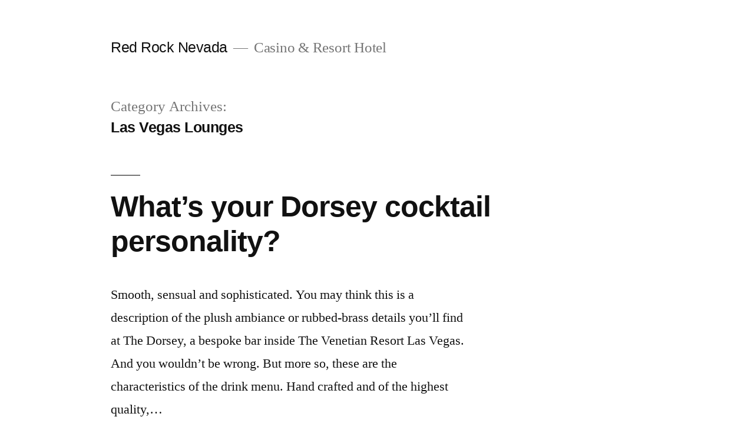

--- FILE ---
content_type: text/html; charset=UTF-8
request_url: https://www.redrocknevada.com/category/las-vegas-lounges/
body_size: 8602
content:
<!doctype html>
<html lang="en-US">
<head>
	<meta charset="UTF-8" />
	<meta name="viewport" content="width=device-width, initial-scale=1.0" />
	<link rel="profile" href="https://gmpg.org/xfn/11" />
	<title>Las Vegas Lounges &#8211; Red Rock Nevada</title>
<link rel='dns-prefetch' href='//s.w.org' />
<link rel="alternate" type="application/rss+xml" title="Red Rock Nevada &raquo; Feed" href="https://www.redrocknevada.com/feed/" />
<link rel="alternate" type="application/rss+xml" title="Red Rock Nevada &raquo; Comments Feed" href="https://www.redrocknevada.com/comments/feed/" />
<link rel="alternate" type="application/rss+xml" title="Red Rock Nevada &raquo; Las Vegas Lounges Category Feed" href="https://www.redrocknevada.com/category/las-vegas-lounges/feed/" />
		<script type="text/javascript">
			window._wpemojiSettings = {"baseUrl":"https:\/\/s.w.org\/images\/core\/emoji\/11.2.0\/72x72\/","ext":".png","svgUrl":"https:\/\/s.w.org\/images\/core\/emoji\/11.2.0\/svg\/","svgExt":".svg","source":{"concatemoji":"https:\/\/www.redrocknevada.com\/wp-includes\/js\/wp-emoji-release.min.js?ver=5.1.21"}};
			!function(e,a,t){var n,r,o,i=a.createElement("canvas"),p=i.getContext&&i.getContext("2d");function s(e,t){var a=String.fromCharCode;p.clearRect(0,0,i.width,i.height),p.fillText(a.apply(this,e),0,0);e=i.toDataURL();return p.clearRect(0,0,i.width,i.height),p.fillText(a.apply(this,t),0,0),e===i.toDataURL()}function c(e){var t=a.createElement("script");t.src=e,t.defer=t.type="text/javascript",a.getElementsByTagName("head")[0].appendChild(t)}for(o=Array("flag","emoji"),t.supports={everything:!0,everythingExceptFlag:!0},r=0;r<o.length;r++)t.supports[o[r]]=function(e){if(!p||!p.fillText)return!1;switch(p.textBaseline="top",p.font="600 32px Arial",e){case"flag":return s([55356,56826,55356,56819],[55356,56826,8203,55356,56819])?!1:!s([55356,57332,56128,56423,56128,56418,56128,56421,56128,56430,56128,56423,56128,56447],[55356,57332,8203,56128,56423,8203,56128,56418,8203,56128,56421,8203,56128,56430,8203,56128,56423,8203,56128,56447]);case"emoji":return!s([55358,56760,9792,65039],[55358,56760,8203,9792,65039])}return!1}(o[r]),t.supports.everything=t.supports.everything&&t.supports[o[r]],"flag"!==o[r]&&(t.supports.everythingExceptFlag=t.supports.everythingExceptFlag&&t.supports[o[r]]);t.supports.everythingExceptFlag=t.supports.everythingExceptFlag&&!t.supports.flag,t.DOMReady=!1,t.readyCallback=function(){t.DOMReady=!0},t.supports.everything||(n=function(){t.readyCallback()},a.addEventListener?(a.addEventListener("DOMContentLoaded",n,!1),e.addEventListener("load",n,!1)):(e.attachEvent("onload",n),a.attachEvent("onreadystatechange",function(){"complete"===a.readyState&&t.readyCallback()})),(n=t.source||{}).concatemoji?c(n.concatemoji):n.wpemoji&&n.twemoji&&(c(n.twemoji),c(n.wpemoji)))}(window,document,window._wpemojiSettings);
		</script>
		<style type="text/css">
img.wp-smiley,
img.emoji {
	display: inline !important;
	border: none !important;
	box-shadow: none !important;
	height: 1em !important;
	width: 1em !important;
	margin: 0 .07em !important;
	vertical-align: -0.1em !important;
	background: none !important;
	padding: 0 !important;
}
</style>
	<link rel='stylesheet' id='wp-block-library-css'  href='https://www.redrocknevada.com/wp-includes/css/dist/block-library/style.min.css?ver=5.1.21' type='text/css' media='all' />
<link rel='stylesheet' id='wp-block-library-theme-css'  href='https://www.redrocknevada.com/wp-includes/css/dist/block-library/theme.min.css?ver=5.1.21' type='text/css' media='all' />
<link rel='stylesheet' id='twentynineteen-style-css'  href='https://www.redrocknevada.com/wp-content/themes/twentynineteen/style.css?ver=3.1' type='text/css' media='all' />
<link rel='stylesheet' id='twentynineteen-print-style-css'  href='https://www.redrocknevada.com/wp-content/themes/twentynineteen/print.css?ver=3.1' type='text/css' media='print' />
<link rel='https://api.w.org/' href='https://www.redrocknevada.com/wp-json/' />
<link rel="EditURI" type="application/rsd+xml" title="RSD" href="https://www.redrocknevada.com/xmlrpc.php?rsd" />
<link rel="wlwmanifest" type="application/wlwmanifest+xml" href="https://www.redrocknevada.com/wp-includes/wlwmanifest.xml" /> 
<meta name="generator" content="WordPress 5.1.21" />
		<style type="text/css">.recentcomments a{display:inline !important;padding:0 !important;margin:0 !important;}</style>
		</head>

<body class="archive category category-las-vegas-lounges category-94 wp-embed-responsive hfeed image-filters-enabled">
<div id="page" class="site">
	<a class="skip-link screen-reader-text" href="#content">
		Skip to content	</a>

		<header id="masthead" class="site-header">

			<div class="site-branding-container">
				<div class="site-branding">

									<p class="site-title"><a href="https://www.redrocknevada.com/" rel="home" >Red Rock Nevada</a></p>
			
				<p class="site-description">
				Casino &amp; Resort Hotel			</p>
			</div><!-- .site-branding -->
			</div><!-- .site-branding-container -->

					</header><!-- #masthead -->

	<div id="content" class="site-content">

	<div id="primary" class="content-area">
		<main id="main" class="site-main">

		
			<header class="page-header">
				<h1 class="page-title">Category Archives: <span class="page-description">Las Vegas Lounges</span></h1>			</header><!-- .page-header -->

			
<article id="post-81" class="post-81 post type-post status-publish format-standard hentry category-cocktail-collective category-dorsey category-electra category-featured category-las-vegas category-las-vegas-bars category-las-vegas-hotels category-las-vegas-lounges category-las-vegas-nightlife category-las-vegas-shows category-palazzo category-palazzo-las-vegas category-rosina category-sands category-sands-corp category-the-dorsey category-uncovered category-vegas category-vegas-uncovered category-venetian category-venetian-las-vegas category-venetian-uncovered entry">
	<header class="entry-header">
		<h2 class="entry-title"><a href="https://www.redrocknevada.com/2018/10/25/whats-your-dorsey-cocktail-personality/" rel="bookmark">What’s your Dorsey cocktail personality?</a></h2>	</header><!-- .entry-header -->

	
	<div class="entry-content">
		<p>Smooth, sensual and sophisticated. You may think this is a description of the plush ambiance or rubbed-brass details you&rsquo;ll find at The Dorsey, a bespoke bar inside The Venetian Resort Las Vegas. And you wouldn&rsquo;t be wrong. But more so, these are the characteristics of the drink menu. Hand crafted and of the highest quality,&hellip;</p>
	</div><!-- .entry-content -->

	<footer class="entry-footer">
		<span class="byline"><svg class="svg-icon" width="16" height="16" aria-hidden="true" role="img" focusable="false" viewBox="0 0 24 24" version="1.1" xmlns="http://www.w3.org/2000/svg" xmlns:xlink="http://www.w3.org/1999/xlink"><path d="M12 12c2.21 0 4-1.79 4-4s-1.79-4-4-4-4 1.79-4 4 1.79 4 4 4zm0 2c-2.67 0-8 1.34-8 4v2h16v-2c0-2.66-5.33-4-8-4z"></path><path d="M0 0h24v24H0z" fill="none"></path></svg><span class="screen-reader-text">Posted by</span><span class="author vcard"><a class="url fn n" href="https://www.redrocknevada.com/author/ashley-onoz-wright/">Ashley Oñoz-Wright</a></span></span><span class="posted-on"><svg class="svg-icon" width="16" height="16" aria-hidden="true" role="img" focusable="false" xmlns="http://www.w3.org/2000/svg" viewBox="0 0 24 24"><defs><path id="a" d="M0 0h24v24H0V0z"></path></defs><clipPath id="b"><use xlink:href="#a" overflow="visible"></use></clipPath><path clip-path="url(#b)" d="M12 2C6.5 2 2 6.5 2 12s4.5 10 10 10 10-4.5 10-10S17.5 2 12 2zm4.2 14.2L11 13V7h1.5v5.2l4.5 2.7-.8 1.3z"></path></svg><a href="https://www.redrocknevada.com/2018/10/25/whats-your-dorsey-cocktail-personality/" rel="bookmark"><time class="entry-date published updated" datetime="2018-10-25T21:31:09+00:00">October 25, 2018</time></a></span><span class="cat-links"><svg class="svg-icon" width="16" height="16" aria-hidden="true" role="img" focusable="false" xmlns="http://www.w3.org/2000/svg" viewBox="0 0 24 24"><path d="M10 4H4c-1.1 0-1.99.9-1.99 2L2 18c0 1.1.9 2 2 2h16c1.1 0 2-.9 2-2V8c0-1.1-.9-2-2-2h-8l-2-2z"></path><path d="M0 0h24v24H0z" fill="none"></path></svg><span class="screen-reader-text">Posted in</span><a href="https://www.redrocknevada.com/category/cocktail-collective/" rel="category tag">Cocktail Collective</a>, <a href="https://www.redrocknevada.com/category/dorsey/" rel="category tag">Dorsey</a>, <a href="https://www.redrocknevada.com/category/electra/" rel="category tag">Electra</a>, <a href="https://www.redrocknevada.com/category/featured/" rel="category tag">Featured</a>, <a href="https://www.redrocknevada.com/category/las-vegas/" rel="category tag">Las Vegas</a>, <a href="https://www.redrocknevada.com/category/las-vegas-bars/" rel="category tag">Las Vegas Bars</a>, <a href="https://www.redrocknevada.com/category/las-vegas-hotels/" rel="category tag">Las Vegas Hotels</a>, <a href="https://www.redrocknevada.com/category/las-vegas-lounges/" rel="category tag">Las Vegas Lounges</a>, <a href="https://www.redrocknevada.com/category/las-vegas-nightlife/" rel="category tag">Las Vegas Nightlife</a>, <a href="https://www.redrocknevada.com/category/las-vegas-shows/" rel="category tag">Las Vegas Shows</a>, <a href="https://www.redrocknevada.com/category/palazzo/" rel="category tag">Palazzo</a>, <a href="https://www.redrocknevada.com/category/palazzo-las-vegas/" rel="category tag">palazzo las vegas</a>, <a href="https://www.redrocknevada.com/category/rosina/" rel="category tag">Rosina</a>, <a href="https://www.redrocknevada.com/category/sands/" rel="category tag">Sands</a>, <a href="https://www.redrocknevada.com/category/sands-corp/" rel="category tag">Sands Corp.</a>, <a href="https://www.redrocknevada.com/category/the-dorsey/" rel="category tag">The Dorsey</a>, <a href="https://www.redrocknevada.com/category/uncovered/" rel="category tag">Uncovered</a>, <a href="https://www.redrocknevada.com/category/vegas/" rel="category tag">Vegas</a>, <a href="https://www.redrocknevada.com/category/vegas-uncovered/" rel="category tag">Vegas Uncovered</a>, <a href="https://www.redrocknevada.com/category/venetian/" rel="category tag">Venetian</a>, <a href="https://www.redrocknevada.com/category/venetian-las-vegas/" rel="category tag">venetian las vegas</a>, <a href="https://www.redrocknevada.com/category/venetian-uncovered/" rel="category tag">Venetian Uncovered</a></span>	</footer><!-- .entry-footer -->
</article><!-- #post-81 -->
		</main><!-- #main -->
	</div><!-- #primary -->


	</div><!-- #content -->

	<footer id="colophon" class="site-footer">
		
	<aside class="widget-area" aria-label="Footer">
							<div class="widget-column footer-widget-1">
					<section id="search-2" class="widget widget_search"><form role="search" method="get" class="search-form" action="https://www.redrocknevada.com/">
				<label>
					<span class="screen-reader-text">Search for:</span>
					<input type="search" class="search-field" placeholder="Search &hellip;" value="" name="s" />
				</label>
				<input type="submit" class="search-submit" value="Search" />
			</form></section>		<section id="recent-posts-2" class="widget widget_recent_entries">		<h2 class="widget-title">Recent Posts</h2>		<ul>
											<li>
					<a href="https://www.redrocknevada.com/2026/01/19/unlv-basketballs-gibbs-lawhorn-wins-league-player-of-the-week-award/">UNLV basketball&#8217;s Gibbs-Lawhorn wins league player of the week award</a>
									</li>
											<li>
					<a href="https://www.redrocknevada.com/2026/01/19/second-sphere-venue-in-us-proposed-for-national-harbor/">Second Sphere venue in US proposed for National Harbor</a>
									</li>
											<li>
					<a href="https://www.redrocknevada.com/2026/01/19/golden-knights-acquire-andersson-in-trade-sending-whitecloud-to-flames/">Golden Knights acquire Andersson in trade sending Whitecloud to Flames</a>
									</li>
											<li>
					<a href="https://www.redrocknevada.com/2026/01/18/influencers-quiet-disclosures-lagged-behind-lvcvas-loud-promotion-of-formula-one-race/">Influencers’ quiet disclosures lagged behind LVCVA’s loud promotion of Formula One race</a>
									</li>
											<li>
					<a href="https://www.redrocknevada.com/2026/01/18/nominations-are-now-open-for-2026-sun-standout-awards/">Nominations are now open for 2026 Sun Standout Awards</a>
									</li>
					</ul>
		</section><section id="recent-comments-2" class="widget widget_recent_comments"><h2 class="widget-title">Recent Comments</h2><ul id="recentcomments"></ul></section><section id="archives-2" class="widget widget_archive"><h2 class="widget-title">Archives</h2>		<ul>
				<li><a href='https://www.redrocknevada.com/2026/01/'>January 2026</a></li>
	<li><a href='https://www.redrocknevada.com/2025/12/'>December 2025</a></li>
	<li><a href='https://www.redrocknevada.com/2025/11/'>November 2025</a></li>
	<li><a href='https://www.redrocknevada.com/2025/10/'>October 2025</a></li>
	<li><a href='https://www.redrocknevada.com/2025/09/'>September 2025</a></li>
	<li><a href='https://www.redrocknevada.com/2025/08/'>August 2025</a></li>
	<li><a href='https://www.redrocknevada.com/2025/07/'>July 2025</a></li>
	<li><a href='https://www.redrocknevada.com/2025/06/'>June 2025</a></li>
	<li><a href='https://www.redrocknevada.com/2025/05/'>May 2025</a></li>
	<li><a href='https://www.redrocknevada.com/2025/03/'>March 2025</a></li>
	<li><a href='https://www.redrocknevada.com/2025/02/'>February 2025</a></li>
	<li><a href='https://www.redrocknevada.com/2025/01/'>January 2025</a></li>
	<li><a href='https://www.redrocknevada.com/2024/12/'>December 2024</a></li>
	<li><a href='https://www.redrocknevada.com/2024/11/'>November 2024</a></li>
	<li><a href='https://www.redrocknevada.com/2024/10/'>October 2024</a></li>
	<li><a href='https://www.redrocknevada.com/2024/09/'>September 2024</a></li>
	<li><a href='https://www.redrocknevada.com/2024/08/'>August 2024</a></li>
	<li><a href='https://www.redrocknevada.com/2024/07/'>July 2024</a></li>
	<li><a href='https://www.redrocknevada.com/2024/06/'>June 2024</a></li>
	<li><a href='https://www.redrocknevada.com/2024/05/'>May 2024</a></li>
	<li><a href='https://www.redrocknevada.com/2024/04/'>April 2024</a></li>
	<li><a href='https://www.redrocknevada.com/2024/03/'>March 2024</a></li>
	<li><a href='https://www.redrocknevada.com/2024/02/'>February 2024</a></li>
	<li><a href='https://www.redrocknevada.com/2024/01/'>January 2024</a></li>
	<li><a href='https://www.redrocknevada.com/2023/12/'>December 2023</a></li>
	<li><a href='https://www.redrocknevada.com/2023/11/'>November 2023</a></li>
	<li><a href='https://www.redrocknevada.com/2023/10/'>October 2023</a></li>
	<li><a href='https://www.redrocknevada.com/2023/09/'>September 2023</a></li>
	<li><a href='https://www.redrocknevada.com/2023/08/'>August 2023</a></li>
	<li><a href='https://www.redrocknevada.com/2023/07/'>July 2023</a></li>
	<li><a href='https://www.redrocknevada.com/2023/06/'>June 2023</a></li>
	<li><a href='https://www.redrocknevada.com/2023/05/'>May 2023</a></li>
	<li><a href='https://www.redrocknevada.com/2023/04/'>April 2023</a></li>
	<li><a href='https://www.redrocknevada.com/2023/03/'>March 2023</a></li>
	<li><a href='https://www.redrocknevada.com/2023/02/'>February 2023</a></li>
	<li><a href='https://www.redrocknevada.com/2023/01/'>January 2023</a></li>
	<li><a href='https://www.redrocknevada.com/2022/12/'>December 2022</a></li>
	<li><a href='https://www.redrocknevada.com/2022/11/'>November 2022</a></li>
	<li><a href='https://www.redrocknevada.com/2022/10/'>October 2022</a></li>
	<li><a href='https://www.redrocknevada.com/2022/09/'>September 2022</a></li>
	<li><a href='https://www.redrocknevada.com/2022/08/'>August 2022</a></li>
	<li><a href='https://www.redrocknevada.com/2022/07/'>July 2022</a></li>
	<li><a href='https://www.redrocknevada.com/2022/06/'>June 2022</a></li>
	<li><a href='https://www.redrocknevada.com/2022/05/'>May 2022</a></li>
	<li><a href='https://www.redrocknevada.com/2022/04/'>April 2022</a></li>
	<li><a href='https://www.redrocknevada.com/2022/03/'>March 2022</a></li>
	<li><a href='https://www.redrocknevada.com/2022/02/'>February 2022</a></li>
	<li><a href='https://www.redrocknevada.com/2022/01/'>January 2022</a></li>
	<li><a href='https://www.redrocknevada.com/2021/12/'>December 2021</a></li>
	<li><a href='https://www.redrocknevada.com/2021/11/'>November 2021</a></li>
	<li><a href='https://www.redrocknevada.com/2021/10/'>October 2021</a></li>
	<li><a href='https://www.redrocknevada.com/2021/09/'>September 2021</a></li>
	<li><a href='https://www.redrocknevada.com/2021/08/'>August 2021</a></li>
	<li><a href='https://www.redrocknevada.com/2021/05/'>May 2021</a></li>
	<li><a href='https://www.redrocknevada.com/2020/12/'>December 2020</a></li>
	<li><a href='https://www.redrocknevada.com/2020/11/'>November 2020</a></li>
	<li><a href='https://www.redrocknevada.com/2020/10/'>October 2020</a></li>
	<li><a href='https://www.redrocknevada.com/2020/09/'>September 2020</a></li>
	<li><a href='https://www.redrocknevada.com/2020/08/'>August 2020</a></li>
	<li><a href='https://www.redrocknevada.com/2020/07/'>July 2020</a></li>
	<li><a href='https://www.redrocknevada.com/2020/06/'>June 2020</a></li>
	<li><a href='https://www.redrocknevada.com/2020/05/'>May 2020</a></li>
	<li><a href='https://www.redrocknevada.com/2020/04/'>April 2020</a></li>
	<li><a href='https://www.redrocknevada.com/2020/03/'>March 2020</a></li>
	<li><a href='https://www.redrocknevada.com/2020/02/'>February 2020</a></li>
	<li><a href='https://www.redrocknevada.com/2020/01/'>January 2020</a></li>
	<li><a href='https://www.redrocknevada.com/2019/12/'>December 2019</a></li>
	<li><a href='https://www.redrocknevada.com/2019/11/'>November 2019</a></li>
	<li><a href='https://www.redrocknevada.com/2019/10/'>October 2019</a></li>
	<li><a href='https://www.redrocknevada.com/2019/09/'>September 2019</a></li>
	<li><a href='https://www.redrocknevada.com/2019/08/'>August 2019</a></li>
	<li><a href='https://www.redrocknevada.com/2019/07/'>July 2019</a></li>
	<li><a href='https://www.redrocknevada.com/2019/06/'>June 2019</a></li>
	<li><a href='https://www.redrocknevada.com/2019/05/'>May 2019</a></li>
	<li><a href='https://www.redrocknevada.com/2019/04/'>April 2019</a></li>
	<li><a href='https://www.redrocknevada.com/2019/03/'>March 2019</a></li>
	<li><a href='https://www.redrocknevada.com/2019/02/'>February 2019</a></li>
	<li><a href='https://www.redrocknevada.com/2019/01/'>January 2019</a></li>
	<li><a href='https://www.redrocknevada.com/2018/11/'>November 2018</a></li>
	<li><a href='https://www.redrocknevada.com/2018/10/'>October 2018</a></li>
	<li><a href='https://www.redrocknevada.com/2018/09/'>September 2018</a></li>
	<li><a href='https://www.redrocknevada.com/2018/04/'>April 2018</a></li>
		</ul>
			</section><section id="categories-2" class="widget widget_categories"><h2 class="widget-title">Categories</h2>		<ul>
				<li class="cat-item cat-item-105"><a href="https://www.redrocknevada.com/category/art-in-las-vegas/" >art in las vegas</a>
</li>
	<li class="cat-item cat-item-75"><a href="https://www.redrocknevada.com/category/attractions-in-las-vegas/" >attractions in las vegas</a>
</li>
	<li class="cat-item cat-item-128"><a href="https://www.redrocknevada.com/category/bachelor-party-planning/" >bachelor party planning</a>
</li>
	<li class="cat-item cat-item-129"><a href="https://www.redrocknevada.com/category/bachelor-party-vegas/" >bachelor party vegas</a>
</li>
	<li class="cat-item cat-item-130"><a href="https://www.redrocknevada.com/category/bachelor-vegas/" >bachelor vegas</a>
</li>
	<li class="cat-item cat-item-147"><a href="https://www.redrocknevada.com/category/bachelorette-party-planning/" >bachelorette party planning</a>
</li>
	<li class="cat-item cat-item-148"><a href="https://www.redrocknevada.com/category/bachelorette-party-vegas/" >bachelorette party vegas</a>
</li>
	<li class="cat-item cat-item-149"><a href="https://www.redrocknevada.com/category/bachelorette-vegas/" >bachelorette vegas</a>
</li>
	<li class="cat-item cat-item-118"><a href="https://www.redrocknevada.com/category/bellagio/" >Bellagio</a>
</li>
	<li class="cat-item cat-item-119"><a href="https://www.redrocknevada.com/category/bellagio-attraction/" >Bellagio attraction</a>
</li>
	<li class="cat-item cat-item-120"><a href="https://www.redrocknevada.com/category/bellagio-conservatory/" >Bellagio Conservatory</a>
</li>
	<li class="cat-item cat-item-58"><a href="https://www.redrocknevada.com/category/bellagio-las-vegas/" >Bellagio Las Vegas</a>
</li>
	<li class="cat-item cat-item-106"><a href="https://www.redrocknevada.com/category/best-restaurants-in-las-vegas/" >best restaurants in las vegas</a>
</li>
	<li class="cat-item cat-item-107"><a href="https://www.redrocknevada.com/category/best-things-to-do-in-las-vegas/" >best things to do in las vegas</a>
</li>
	<li class="cat-item cat-item-161"><a href="https://www.redrocknevada.com/category/blackjack/" >Blackjack</a>
</li>
	<li class="cat-item cat-item-66"><a href="https://www.redrocknevada.com/category/book-now/" >book now</a>
</li>
	<li class="cat-item cat-item-67"><a href="https://www.redrocknevada.com/category/book-your-hotel/" >book your hotel</a>
</li>
	<li class="cat-item cat-item-152"><a href="https://www.redrocknevada.com/category/buddy-vs/" >Buddy V&#039;s</a>
</li>
	<li class="cat-item cat-item-68"><a href="https://www.redrocknevada.com/category/caesars-palace/" >Caesars Palace</a>
</li>
	<li class="cat-item cat-item-153"><a href="https://www.redrocknevada.com/category/canaletto/" >Canaletto</a>
</li>
	<li class="cat-item cat-item-26"><a href="https://www.redrocknevada.com/category/cher/" >Cher</a>
</li>
	<li class="cat-item cat-item-27"><a href="https://www.redrocknevada.com/category/cher-las-vegas/" >Cher Las Vegas</a>
</li>
	<li class="cat-item cat-item-90"><a href="https://www.redrocknevada.com/category/cocktail-collective/" >Cocktail Collective</a>
</li>
	<li class="cat-item cat-item-108"><a href="https://www.redrocknevada.com/category/concerts-in-las-vegas/" >concerts in las vegas</a>
</li>
	<li class="cat-item cat-item-131"><a href="https://www.redrocknevada.com/category/crazy-horse-iii/" >crazy horse iii</a>
</li>
	<li class="cat-item cat-item-91"><a href="https://www.redrocknevada.com/category/dorsey/" >Dorsey</a>
</li>
	<li class="cat-item cat-item-109"><a href="https://www.redrocknevada.com/category/downtown-las-vegas/" >Downtown Las Vegas</a>
</li>
	<li class="cat-item cat-item-132"><a href="https://www.redrocknevada.com/category/drais/" >Drai&#039;s</a>
</li>
	<li class="cat-item cat-item-28"><a href="https://www.redrocknevada.com/category/eataly/" >Eataly</a>
</li>
	<li class="cat-item cat-item-29"><a href="https://www.redrocknevada.com/category/eataly-las-vegas/" >Eataly Las Vegas</a>
</li>
	<li class="cat-item cat-item-141"><a href="https://www.redrocknevada.com/category/edc/" >edc</a>
</li>
	<li class="cat-item cat-item-142"><a href="https://www.redrocknevada.com/category/edc-2019/" >edc 2019</a>
</li>
	<li class="cat-item cat-item-143"><a href="https://www.redrocknevada.com/category/edc-las-vegas/" >EDC Las Vegas</a>
</li>
	<li class="cat-item cat-item-92"><a href="https://www.redrocknevada.com/category/electra/" >Electra</a>
</li>
	<li class="cat-item cat-item-144"><a href="https://www.redrocknevada.com/category/events-in-las-vegas/" >events in las vegas</a>
</li>
	<li class="cat-item cat-item-76"><a href="https://www.redrocknevada.com/category/experience-las-vegas/" >Experience Las Vegas</a>
</li>
	<li class="cat-item cat-item-121"><a href="https://www.redrocknevada.com/category/fall/" >fall</a>
</li>
	<li class="cat-item cat-item-122"><a href="https://www.redrocknevada.com/category/fall-conservatory/" >Fall conservatory</a>
</li>
	<li class="cat-item cat-item-123"><a href="https://www.redrocknevada.com/category/fall-in-las-vegas/" >Fall in Las Vegas</a>
</li>
	<li class="cat-item cat-item-124"><a href="https://www.redrocknevada.com/category/flowers/" >flowers</a>
</li>
	<li class="cat-item cat-item-77"><a href="https://www.redrocknevada.com/category/fly-linq/" >Fly LINQ</a>
</li>
	<li class="cat-item cat-item-59"><a href="https://www.redrocknevada.com/category/food-in-las-vegas/" >food in las vegas</a>
</li>
	<li class="cat-item cat-item-125"><a href="https://www.redrocknevada.com/category/free-attraction/" >Free attraction</a>
</li>
	<li class="cat-item cat-item-154"><a href="https://www.redrocknevada.com/category/grand-canal-shoppes/" >Grand Canal Shoppes</a>
</li>
	<li class="cat-item cat-item-24"><a href="https://www.redrocknevada.com/category/hotels/" >Hotels</a>
</li>
	<li class="cat-item cat-item-30"><a href="https://www.redrocknevada.com/category/hotels-in-las-vegas/" >hotels in las vegas</a>
</li>
	<li class="cat-item cat-item-31"><a href="https://www.redrocknevada.com/category/houston-brothers/" >Houston Brothers</a>
</li>
	<li class="cat-item cat-item-155"><a href="https://www.redrocknevada.com/category/italian-food-in-las-vegas/" >italian food in las vegas</a>
</li>
	<li class="cat-item cat-item-32"><a href="https://www.redrocknevada.com/category/juniper-cocktail-lounge/" >Juniper Cocktail Lounge</a>
</li>
	<li class="cat-item cat-item-33"><a href="https://www.redrocknevada.com/category/juniper-cocktail-lounge-las-vegas/" >Juniper Cocktail Lounge Las Vegas</a>
</li>
	<li class="cat-item cat-item-34"><a href="https://www.redrocknevada.com/category/lady-gaga/" >lady gaga</a>
</li>
	<li class="cat-item cat-item-35"><a href="https://www.redrocknevada.com/category/lady-gaga-las-vegas/" >Lady Gaga Las Vegas</a>
</li>
	<li class="cat-item cat-item-110"><a href="https://www.redrocknevada.com/category/las-vegas-art/" >Las Vegas Art</a>
</li>
	<li class="cat-item cat-item-78"><a href="https://www.redrocknevada.com/category/las-vegas-attractions/" >Las Vegas Attractions</a>
</li>
	<li class="cat-item cat-item-133"><a href="https://www.redrocknevada.com/category/las-vegas-bachelor-party/" >las vegas bachelor party</a>
</li>
	<li class="cat-item cat-item-134"><a href="https://www.redrocknevada.com/category/las-vegas-bachelor-party-ideas/" >Las Vegas bachelor party ideas</a>
</li>
	<li class="cat-item cat-item-150"><a href="https://www.redrocknevada.com/category/las-vegas-bachelorette-party/" >las vegas bachelorette party</a>
</li>
	<li class="cat-item cat-item-151"><a href="https://www.redrocknevada.com/category/las-vegas-bachelorette-party-ideas/" >Las Vegas bachelorette party ideas</a>
</li>
	<li class="cat-item cat-item-93"><a href="https://www.redrocknevada.com/category/las-vegas-bars/" >Las Vegas Bars</a>
</li>
	<li class="cat-item cat-item-162"><a href="https://www.redrocknevada.com/category/las-vegas-blackjack/" >Las Vegas Blackjack</a>
</li>
	<li class="cat-item cat-item-135"><a href="https://www.redrocknevada.com/category/las-vegas-clubs/" >Las Vegas Clubs</a>
</li>
	<li class="cat-item cat-item-111"><a href="https://www.redrocknevada.com/category/las-vegas-concerts/" >Las Vegas Concerts</a>
</li>
	<li class="cat-item cat-item-112"><a href="https://www.redrocknevada.com/category/las-vegas-dining/" >Las Vegas Dining</a>
</li>
	<li class="cat-item cat-item-126"><a href="https://www.redrocknevada.com/category/las-vegas-fall/" >Las Vegas fall</a>
</li>
	<li class="cat-item cat-item-60"><a href="https://www.redrocknevada.com/category/las-vegas-food/" >Las Vegas Food</a>
</li>
	<li class="cat-item cat-item-136"><a href="https://www.redrocknevada.com/category/las-vegas-gambling/" >Las Vegas Gambling</a>
</li>
	<li class="cat-item cat-item-69"><a href="https://www.redrocknevada.com/category/las-vegas-hotels/" >Las Vegas Hotels</a>
</li>
	<li class="cat-item cat-item-137"><a href="https://www.redrocknevada.com/category/las-vegas-limos/" >Las Vegas Limos</a>
</li>
	<li class="cat-item cat-item-94 current-cat"><a href="https://www.redrocknevada.com/category/las-vegas-lounges/" >Las Vegas Lounges</a>
</li>
	<li class="cat-item cat-item-95"><a href="https://www.redrocknevada.com/category/las-vegas-nightlife/" >Las Vegas Nightlife</a>
</li>
	<li class="cat-item cat-item-49"><a href="https://www.redrocknevada.com/category/las-vegas-pastry-chefs/" >Las Vegas Pastry Chefs</a>
</li>
	<li class="cat-item cat-item-96"><a href="https://www.redrocknevada.com/category/las-vegas-shows/" >Las Vegas Shows</a>
</li>
	<li class="cat-item cat-item-61"><a href="https://www.redrocknevada.com/category/las-vegas-strip/" >Las Vegas Strip</a>
</li>
	<li class="cat-item cat-item-138"><a href="https://www.redrocknevada.com/category/las-vegas-strip-clubs/" >Las Vegas Strip Clubs</a>
</li>
	<li class="cat-item cat-item-70"><a href="https://www.redrocknevada.com/category/las-vegas-suites/" >Las Vegas suites</a>
</li>
	<li class="cat-item cat-item-79"><a href="https://www.redrocknevada.com/category/las-vegas-zip-lines/" >Las Vegas Zip Lines</a>
</li>
	<li class="cat-item cat-item-80"><a href="https://www.redrocknevada.com/category/las-vegas-ziplines/" >Las Vegas Ziplines</a>
</li>
	<li class="cat-item cat-item-62"><a href="https://www.redrocknevada.com/category/le-cirque-bellagio/" >le cirque bellagio</a>
</li>
	<li class="cat-item cat-item-63"><a href="https://www.redrocknevada.com/category/le-cirque-las-vegas/" >le cirque las vegas</a>
</li>
	<li class="cat-item cat-item-113"><a href="https://www.redrocknevada.com/category/life-is-beautiful/" >Life is Beautiful</a>
</li>
	<li class="cat-item cat-item-114"><a href="https://www.redrocknevada.com/category/life-is-beautiful-festival/" >Life is Beautiful Festival</a>
</li>
	<li class="cat-item cat-item-115"><a href="https://www.redrocknevada.com/category/life-is-beautiful-las-vegas/" >life is beautiful las vegas</a>
</li>
	<li class="cat-item cat-item-81"><a href="https://www.redrocknevada.com/category/linq/" >linq</a>
</li>
	<li class="cat-item cat-item-156"><a href="https://www.redrocknevada.com/category/mercato-della-pescheria/" >Mercato della Pescheria</a>
</li>
	<li class="cat-item cat-item-50"><a href="https://www.redrocknevada.com/category/mgm-grand/" >MGM Grand</a>
</li>
	<li class="cat-item cat-item-51"><a href="https://www.redrocknevada.com/category/mgm-grand-las-vegas/" >mgm grand las vegas</a>
</li>
	<li class="cat-item cat-item-52"><a href="https://www.redrocknevada.com/category/mgm-grand-pastries/" >MGM Grand pastries</a>
</li>
	<li class="cat-item cat-item-36"><a href="https://www.redrocknevada.com/category/mgm-resorts/" >MGM Resorts</a>
</li>
	<li class="cat-item cat-item-71"><a href="https://www.redrocknevada.com/category/mirage-villas/" >Mirage Villas</a>
</li>
	<li class="cat-item cat-item-3"><a href="https://www.redrocknevada.com/category/must-do/" >Must Do</a>
</li>
	<li class="cat-item cat-item-127"><a href="https://www.redrocknevada.com/category/nature/" >Nature</a>
</li>
	<li class="cat-item cat-item-37"><a href="https://www.redrocknevada.com/category/new-hotels-in-las-vegas/" >New hotels in Las Vegas</a>
</li>
	<li class="cat-item cat-item-4"><a href="https://www.redrocknevada.com/category/nightlife/" >Nightlife</a>
</li>
	<li class="cat-item cat-item-139"><a href="https://www.redrocknevada.com/category/omnia/" >Omnia</a>
</li>
	<li class="cat-item cat-item-38"><a href="https://www.redrocknevada.com/category/on-the-record-las-vegas/" >On the Record Las Vegas</a>
</li>
	<li class="cat-item cat-item-158"><a href="https://www.redrocknevada.com/category/online-gambling/" >online gambling</a>
</li>
	<li class="cat-item cat-item-159"><a href="https://www.redrocknevada.com/category/online-gaming/" >online gaming</a>
</li>
	<li class="cat-item cat-item-160"><a href="https://www.redrocknevada.com/category/online-poker/" >online poker</a>
</li>
	<li class="cat-item cat-item-39"><a href="https://www.redrocknevada.com/category/park-mgm/" >Park MGM</a>
</li>
	<li class="cat-item cat-item-40"><a href="https://www.redrocknevada.com/category/park-mgm-las-vegas/" >Park MGM Las Vegas</a>
</li>
	<li class="cat-item cat-item-41"><a href="https://www.redrocknevada.com/category/park-theater/" >Park Theater</a>
</li>
	<li class="cat-item cat-item-42"><a href="https://www.redrocknevada.com/category/park-theater-las-vegas/" >Park theater las vegas</a>
</li>
	<li class="cat-item cat-item-53"><a href="https://www.redrocknevada.com/category/places-to-eat-in-las-vegas/" >places to eat in las vegas</a>
</li>
	<li class="cat-item cat-item-64"><a href="https://www.redrocknevada.com/category/places-to-eat-in-vegas/" >places to eat in vegas</a>
</li>
	<li class="cat-item cat-item-43"><a href="https://www.redrocknevada.com/category/primrose/" >Primrose</a>
</li>
	<li class="cat-item cat-item-44"><a href="https://www.redrocknevada.com/category/primrose-las-vegas/" >Primrose Las Vegas</a>
</li>
	<li class="cat-item cat-item-97"><a href="https://www.redrocknevada.com/category/rosina/" >Rosina</a>
</li>
	<li class="cat-item cat-item-45"><a href="https://www.redrocknevada.com/category/roy-choi/" >Roy Choi</a>
</li>
	<li class="cat-item cat-item-46"><a href="https://www.redrocknevada.com/category/roy-choi-las-vegas/" >Roy Choi Las Vegas</a>
</li>
	<li class="cat-item cat-item-98"><a href="https://www.redrocknevada.com/category/sands/" >Sands</a>
</li>
	<li class="cat-item cat-item-99"><a href="https://www.redrocknevada.com/category/sands-corp/" >Sands Corp.</a>
</li>
	<li class="cat-item cat-item-140"><a href="https://www.redrocknevada.com/category/sapphires/" >sapphires</a>
</li>
	<li class="cat-item cat-item-104"><a href="https://www.redrocknevada.com/category/shows/" >Shows</a>
</li>
	<li class="cat-item cat-item-116"><a href="https://www.redrocknevada.com/category/shows-in-las-vegas/" >Shows in Las Vegas</a>
</li>
	<li class="cat-item cat-item-25"><a href="https://www.redrocknevada.com/category/sponsored-content/" >Sponsored Content</a>
</li>
	<li class="cat-item cat-item-72"><a href="https://www.redrocknevada.com/category/suites/" >suites</a>
</li>
	<li class="cat-item cat-item-117"><a href="https://www.redrocknevada.com/category/summer-concerts-in-las-vegas/" >Summer concerts in Las Vegas</a>
</li>
	<li class="cat-item cat-item-100"><a href="https://www.redrocknevada.com/category/the-dorsey/" >The Dorsey</a>
</li>
	<li class="cat-item cat-item-82"><a href="https://www.redrocknevada.com/category/the-high-roller/" >The High Roller</a>
</li>
	<li class="cat-item cat-item-83"><a href="https://www.redrocknevada.com/category/the-high-roller-at-the-linq/" >The High Roller at The LINQ</a>
</li>
	<li class="cat-item cat-item-84"><a href="https://www.redrocknevada.com/category/the-linq/" >The Linq</a>
</li>
	<li class="cat-item cat-item-85"><a href="https://www.redrocknevada.com/category/the-linq-casino/" >The LINQ Casino</a>
</li>
	<li class="cat-item cat-item-86"><a href="https://www.redrocknevada.com/category/the-linq-high-roller/" >The LINQ High Roller</a>
</li>
	<li class="cat-item cat-item-87"><a href="https://www.redrocknevada.com/category/the-linq-promenade/" >The LINQ Promenade</a>
</li>
	<li class="cat-item cat-item-73"><a href="https://www.redrocknevada.com/category/the-mirage/" >The Mirage</a>
</li>
	<li class="cat-item cat-item-74"><a href="https://www.redrocknevada.com/category/the-palazzo-las-vegas/" >the palazzo las vegas</a>
</li>
	<li class="cat-item cat-item-47"><a href="https://www.redrocknevada.com/category/the-pool-at-park-mgm/" >The pool at Park MGM</a>
</li>
	<li class="cat-item cat-item-145"><a href="https://www.redrocknevada.com/category/things-to-do-in-vegas/" >Things to do in Vegas</a>
</li>
	<li class="cat-item cat-item-8"><a href="https://www.redrocknevada.com/category/vegas/" >Vegas</a>
</li>
	<li class="cat-item cat-item-146"><a href="https://www.redrocknevada.com/category/vegas-events/" >Vegas events</a>
</li>
	<li class="cat-item cat-item-163"><a href="https://www.redrocknevada.com/category/vegas-gaming/" >Vegas Gaming</a>
</li>
	<li class="cat-item cat-item-54"><a href="https://www.redrocknevada.com/category/vegas-happenings/" >Vegas happenings</a>
</li>
	<li class="cat-item cat-item-65"><a href="https://www.redrocknevada.com/category/vegas-restaurants/" >Vegas restaurants</a>
</li>
	<li class="cat-item cat-item-55"><a href="https://www.redrocknevada.com/category/vegas-strip/" >Vegas Strip</a>
</li>
	<li class="cat-item cat-item-56"><a href="https://www.redrocknevada.com/category/vegas-things-to-do/" >Vegas things to do</a>
</li>
	<li class="cat-item cat-item-57"><a href="https://www.redrocknevada.com/category/vegas-tips/" >Vegas Tips</a>
</li>
	<li class="cat-item cat-item-101"><a href="https://www.redrocknevada.com/category/vegas-uncovered/" >Vegas Uncovered</a>
</li>
	<li class="cat-item cat-item-102"><a href="https://www.redrocknevada.com/category/venetian/" >Venetian</a>
</li>
	<li class="cat-item cat-item-103"><a href="https://www.redrocknevada.com/category/venetian-uncovered/" >Venetian Uncovered</a>
</li>
	<li class="cat-item cat-item-157"><a href="https://www.redrocknevada.com/category/where-to-eat-in-las-vegas/" >where to eat in las vegas</a>
</li>
	<li class="cat-item cat-item-48"><a href="https://www.redrocknevada.com/category/xtra-news/" >Xtra News</a>
</li>
	<li class="cat-item cat-item-88"><a href="https://www.redrocknevada.com/category/zipline/" >Zipline</a>
</li>
	<li class="cat-item cat-item-89"><a href="https://www.redrocknevada.com/category/ziplines/" >ziplines</a>
</li>
		</ul>
			</section><section id="meta-2" class="widget widget_meta"><h2 class="widget-title">Meta</h2>			<ul>
						<li><a href="https://www.redrocknevada.com/wp-login.php">Log in</a></li>
			<li><a href="https://www.redrocknevada.com/feed/">Entries <abbr title="Really Simple Syndication">RSS</abbr></a></li>
			<li><a href="https://www.redrocknevada.com/comments/feed/">Comments <abbr title="Really Simple Syndication">RSS</abbr></a></li>
			<li><a href="https://wordpress.org/" title="Powered by WordPress, state-of-the-art semantic personal publishing platform.">WordPress.org</a></li>			</ul>
			</section>					</div>
					</aside><!-- .widget-area -->

			<div class="site-info">
										<a class="site-name" href="https://www.redrocknevada.com/" rel="home">Red Rock Nevada</a>,
						<a href="https://wordpress.org/" class="imprint">
				Proudly powered by WordPress.			</a>
								</div><!-- .site-info -->
	</footer><!-- #colophon -->

</div><!-- #page -->

<script type='text/javascript' src='https://www.redrocknevada.com/wp-includes/js/wp-embed.min.js?ver=5.1.21'></script>

</body>
</html>

<!-- Page generated by LiteSpeed Cache 2.9.7.1 on 2026-01-20 02:45:09 -->